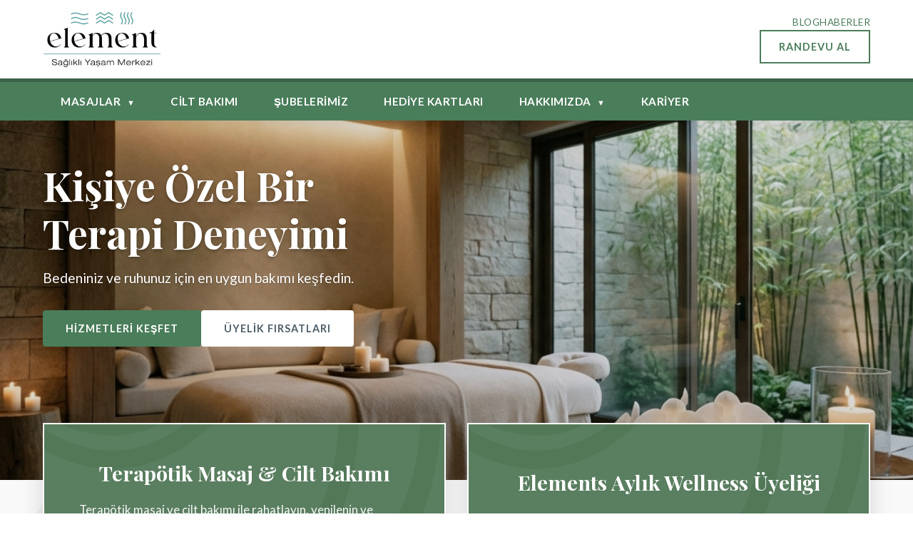

--- FILE ---
content_type: text/html; charset=UTF-8
request_url: https://www.elementspa.com.tr/spa-bakimlari
body_size: 2768
content:
<!DOCTYPE html>
<html lang="tr">
<head>
    <meta charset="UTF-8">
    <meta name="viewport" content="width=device-width, initial-scale=1.0">
    <title>Element Spa - Kendinizi Yenileyin</title>
    <meta name="description" content="Element Spa ile bedeninizi ve ruhunuzu dinlendirin. Profesyonel masaj ve cilt bakımı hizmetleri.">
    
    <!-- Main Style -->
    <link rel="stylesheet" href="/css/style.css">
    <link rel="preconnect" href="https://fonts.googleapis.com">
    <link rel="preconnect" href="https://fonts.gstatic.com" crossorigin>
    <link href="https://fonts.googleapis.com/css2?family=Playfair+Display:wght@400;700&family=Lato:wght@300;400;700&display=swap" rel="stylesheet">
    
        <!-- Swiper CSS -->
    <link rel="stylesheet" href="https://cdn.jsdelivr.net/npm/swiper@11/swiper-bundle.min.css" />
        
    <!-- FontAwesome -->
    <link rel="stylesheet" href="https://cdnjs.cloudflare.com/ajax/libs/font-awesome/6.4.0/css/all.min.css">
    
    </head>
<body class="">

    <!-- Header -->
    <header class="site-header">
        <!-- Top Section: Logo & Actions -->
        <div class="header-top">
            <div class="container header-top-container">
                <div class="logo">
                    <a href="/" class="bd-logo">
                        <img src="/assets/images/logo/element-logo.png" alt="Element Spa Logo">
                    </a>
                </div>
                <div class="header-actions-wrapper">
                    <div class="utility-nav">
                        <a href="/blog">Blog</a>
                        <a href="/haberler">Haberler</a>
                    </div>
                    <a href="/appointment" class="btn btn-book-now">RANDEVU AL</a>
                </div>
                <!-- Mobile Menu Button -->
                <button class="mobile-menu-btn" aria-label="Menüyü Aç">
                    <span></span>
                    <span></span>
                    <span></span>
                </button>
            </div>
        </div>

        <!-- Bottom Section: Main Navigation -->
        <div class="header-bottom">
            <div class="container">
                <nav class="main-nav">
                    <ul>
                        <li class="has-submenu">
                            <a href="/massages" class="">
                                Masajlar <span class="arrow">▼</span>
                            </a>
                            <ul class="submenu">
                                <li><a href="/massages/swedish">İsveç Masajı</a></li>
                                <li><a href="/massages/deep">Derin Doku Masajı</a></li>
                                <li><a href="/massages/hotstone">Sıcak Taş Masajı</a></li>
                                <li><a href="/massages/couple">Çift Masajı</a></li>
                                <li><a href="/massages/sports">Spor Masajı</a></li>
                            </ul>
                        </li>
                        <li><a href="/skincare" class="">Cilt Bakımı</a></li>
                        <li><a href="/locations" class="">Şubelerimiz</a></li>
                        <li><a href="/giftcards" class="">Hediye Kartları</a></li>
                        <li class="has-submenu">
                            <a href="#">Hakkımızda <span class="arrow">▼</span></a>
                            <ul class="submenu">
                                <li><a href="/story">Hikayemiz</a></li>
                                <li><a href="/elementway">Element Yolu</a></li>
                                <li><a href="/safety">Güvenlik & Temizlik</a></li>
                            </ul>
                        </li>
                        <li><a href="/career" class="">Kariyer</a></li>
                    </ul>
                </nav>
            </div>
        </div>
    </header>

<!-- Hero Section -->
<section class="hero">
    <div class="hero-bg">
        <img src="/assets/images/hero_spa_background.png" alt="Element Spa Rahatlatıcı Atmosfer">
    </div>
    <div class="hero-content">
        <div class="container">
            <h1>Kişiye Özel Bir <br>Terapi Deneyimi</h1>
            <p>Bedeniniz ve ruhunuz için en uygun bakımı keşfedin.</p>
            <div class="hero-buttons">
                <a href="/massages" class="btn btn-primary">Hizmetleri Keşfet</a>
                <a href="#" class="btn btn-white">Üyelik Fırsatları</a>
            </div>
        </div>
    </div>
</section>

<!-- Action & Intro Combined Section -->
<section class="action-intro-combined">
    <div class="container">
        <!-- Hero Action Cards -->
        <div class="hero-actions-grid">
            <!-- Card 1 -->
            <div class="action-card">
                <div class="card-content">
                    <h2>Terapötik Masaj & Cilt Bakımı</h2>
                    <p>Terapötik masaj ve cilt bakımı ile rahatlayın, yenilenin ve canlanın; kendinizi en iyi hissetmeniz ve genel sağlığınızı iyileştirmeniz için tasarlandı.</p>
                    <a href="/appointment" class="btn btn-card">RANDEVU AL</a>
                </div>
            </div>
            <!-- Card 2 -->
            <div class="action-card">
                <div class="card-content">
                    <h2>Elements Aylık Wellness Üyeliği</h2>
                    <p>Sadece üyelere özel fırsatlar ve uzun vadeli taahhüt yok</p>
                    <a href="#" class="btn btn-card">DAHA FAZLA BİLGİ</a>
                </div>
            </div>
        </div>

        <!-- Intro Text -->
        <div class="intro-content text-center">
            <h2 class="section-title">Element Spa Farkı</h2>
            <p class="section-desc">
                Element Spa'da her dokunuş, ihtiyaçlarınıza göre özel olarak tasarlanır. 
                Uzman terapistlerimizle, kendinizi hiç olmadığı kadar yenilenmiş hissedeceksiniz.
                Kişiye özel yaklaşımımız, Element Yolu olarak adlandırdığımız hizmet anlayışımızın temelidir.
            </p>
        </div>
    </div>
</section>

<!-- Testimonials -->
<section class="testimonials section-padding">
    <div class="container text-center">
        <h2 class="section-title text-white">Misafirlerimiz Ne Diyor?</h2>
        
        <!-- Swiper -->
        <div class="swiper testimonial-slider">
            <div class="swiper-wrapper">
                <!-- Review 1 -->
                <div class="swiper-slide">
                    <div class="testimonial-item">
                        <p class="quote-text">"Hayatımda aldığım en iyi masaj hizmetiydi. Atmosfer harika, terapistler çok ilgili. Kesinlikle tekrar geleceğim."</p>
                        <p class="quote-author">- Ayşe Y., İstanbul</p>
                    </div>
                </div>
                <!-- Review 2 -->
                <div class="swiper-slide">
                    <div class="testimonial-item">
                        <p class="quote-text">"İş stresinden uzaklaşmak için geldiğim Element Spa'da kendimi yeniden doğmuş gibi hissettim. Derin doku masajı tam ihtiyacım olan şeydi."</p>
                        <p class="quote-author">- Mehmet K., Ankara</p>
                    </div>
                </div>
                <!-- Review 3 -->
                <div class="swiper-slide">
                    <div class="testimonial-item">
                        <p class="quote-text">"Temizlik ve hijyen konusundaki hassasiyetleri beni çok etkiledi. Güvenle gelip rahatlayabileceğiniz nadir yerlerden."</p>
                        <p class="quote-author">- Zeynep T., İzmir</p>
                    </div>
                </div>
                <!-- Review 4 -->
                <div class="swiper-slide">
                    <div class="testimonial-item">
                        <p class="quote-text">"Üyelik sistemi sayesinde düzenli olarak geliyorum. Her seferinde aynı yüksek kalite ve güler yüzle karşılanmak harika."</p>
                        <p class="quote-author">- Caner B., İstanbul</p>
                    </div>
                </div>
                <!-- Review 5 -->
                <div class="swiper-slide">
                    <div class="testimonial-item">
                        <p class="quote-text">"Sıcak taş masajını denemenizi şiddetle tavsiye ederim. Bedeninizdeki tüm negatif enerjinin akıp gittiğini hissedeceksiniz."</p>
                        <p class="quote-author">- Elif D., Bursa</p>
                    </div>
                </div>
            </div>
            <!-- Pagination -->
            <div class="swiper-pagination"></div>
            <!-- Navigation -->
            <div class="swiper-button-next"></div>
            <div class="swiper-button-prev"></div>
        </div>
    </div>
</section>

    <!-- Footer -->
    <footer class="site-footer">
        <div class="container">
            <!-- Brand Bar -->
            <div class="brand-bar">
                <div class="keep-glowing">
                    <span>Işıltınızı Koruyun</span>
                </div>
                <div class="brand-separator"></div>
                <div class="sister-brands">
                    <span>Drybar</span>
                    <span>Amazing Lash Studio</span>
                    <span>Radiant Waxing</span>
                    <span>Elements Massage</span>
                    <span>Fitness Together</span>
                </div>
            </div>

            <!-- Footer Navigation -->
            <div class="footer-nav">
                <a href="/">Anasayfa</a>
                <a href="/locations">Stüdyo Bul</a>
                <a href="/giftcards">Hediye Kartı</a>
                <a href="/locations">Tüm Lokasyonlar</a>
                <a href="/franchise">Franchise</a>
                <a href="/career">Kariyer</a>
                <a href="/contact">İletişim</a>
                <a href="/admin">Yönetici Girişi</a>
            </div>

            <!-- Social Media -->
            <div class="footer-social">
                <a href="#" aria-label="Facebook"><i class="fab fa-facebook-f"></i></a>
                <a href="#" aria-label="Twitter"><i class="fab fa-twitter"></i></a>
                <a href="#" aria-label="YouTube"><i class="fab fa-youtube"></i></a>
                <a href="#" aria-label="Instagram"><i class="fab fa-instagram"></i></a>
                <a href="#" aria-label="LinkedIn"><i class="fab fa-linkedin-in"></i></a>
            </div>

            <!-- Legal / Copyright -->
            <div class="footer-legal">
                <div class="legal-links">
                    <a href="/sitemap">Site Haritası</a>
                    <a href="/terms">Kullanım Şartları</a>
                    <a href="/privacy">Gizlilik Politikası</a>
                    <a href="/accessibility">Erişilebilirlik</a>
                </div>
                <p class="copyright">&copy; 2026 Element Spa. Tüm hakları saklıdır. Her Elements Massage® stüdyosu bağımsız olarak sahiplenilir ve işletilir.</p>
            </div>
        </div>
    </footer>

        <!-- Swiper JS -->
    <script src="https://cdn.jsdelivr.net/npm/swiper@11/swiper-bundle.min.js"></script>
        
    <script src="/js/main.js"></script>
    
    </body>
</html>


--- FILE ---
content_type: text/css; charset=UTF-8
request_url: https://www.elementspa.com.tr/css/style.css
body_size: 8555
content:
/* Basic Reset & Variables */
:root {
    --primary-green: #4a7d5a;
    --primary-dark: #3a6347;
    --dark-slate: #4C5C65;
    --text-color: #333;
    --bg-light: #f9f9f9;
    --white: #ffffff;
    --font-heading: 'Playfair Display', serif;
    --font-body: 'Lato', sans-serif;
    --transition: all 0.3s ease;
}

* {
    margin: 0;
    padding: 0;
    box-sizing: border-box;
}

body {
    font-family: var(--font-body);
    color: var(--text-color);
    line-height: 1.6;
    background-color: var(--white);
}

a {
    text-decoration: none;
    color: inherit;
    transition: var(--transition);
}

ul {
    list-style: none;
}

img {
    max-width: 100%;
    display: block;
}

.container {
    max-width: 1200px;
    margin: 0 auto;
    padding: 0 20px;
}

/* Typography */
h1, h2, h3, h4 {
    font-family: var(--font-heading);
    font-weight: 700;
}

.section-title {
    font-size: 2.5rem;
    color: var(--primary-green);
    margin-bottom: 1rem;
    letter-spacing: .5px;
}

.section-desc {
    max-width: 700px;
    margin: 0 auto;
    font-size: 1.1rem;
    color: var(--dark-slate);
}

.text-center { text-align: center; }
.text-white { color: var(--white) !important; }

.section-padding {
    padding: 80px 0;
}

.bg-light { background-color: var(--bg-light); }
.bg-dark { background-color: var(--dark-slate); }

/* Buttons */
.btn {
    display: inline-block;
    padding: 12px 30px;
    border-radius: 4px; /* Slightly rounded, clean look */
    font-weight: 700;
    text-transform: uppercase;
    font-size: 0.9rem;
    letter-spacing: 1px;
    cursor: pointer;
}

.btn-primary {
    background-color: var(--primary-green);
    color: var(--white);
    border: 2px solid var(--primary-green);
}

.btn-primary:hover {
    background-color: var(--primary-dark);
    border-color: var(--primary-dark);
}

.btn-outline {
    background-color: transparent;
    color: var(--primary-green);
    border: 2px solid var(--primary-green);
}

.btn-outline:hover {
    background-color: var(--primary-green);
    color: var(--white);
}

.btn-white {
    background-color: var(--white);
    color: var(--dark-slate);
    border: 2px solid var(--white);
}

.btn-white:hover {
    background-color: transparent;
    color: var(--white);
}

.btn-link {
    color: var(--primary-green);
    font-weight: 700;
    text-decoration: underline;
}

/* Header Structure */
.site-header {
    background-color: var(--white);
    box-shadow: 0 2px 10px rgba(0,0,0,0.05);
    position: sticky;
    top: 0;
    z-index: 1000;
}

/* Header Top: Logo & Actions */
.header-top {
    padding: 15px 0;
    background-color: var(--white);
}

.header-top-container {
    display: flex;
    justify-content: space-between;
    align-items: center;
}

.logo img {
    height: 80px; /* Adjust as needed */
    display: block;
}

.header-actions-wrapper {
    display: flex;
    flex-direction: column;
    align-items: flex-end;
    gap: 10px;
}

.utility-nav {
    display: flex;
    gap: 20px;
    font-size: 0.85rem;
    font-weight: 400;
    font-family: var(--font-body);
}

.utility-nav a {
    color: var(--primary-green);
    text-transform: uppercase;
    letter-spacing: 0.5px;
}

.utility-nav a:hover {
    text-decoration: underline;
}

/* Custom Book Now Button */
.btn-book-now {
    border: 2px solid var(--primary-green);
    background-color: var(--white);
    color: var(--primary-green);
    font-weight: 700;
    padding: 10px 25px;
    text-transform: uppercase;
    font-size: 0.9rem;
    border-radius: 0; /* Square/Sharp corners as per reference usually, or slight radius */
    transition: var(--transition);
}

.btn-book-now:hover {
    background-color: var(--primary-green);
    color: var(--white);
}

/* Header Bottom: Green Navigation Bar */
.header-bottom {
    background-color: var(--primary-green);
    border-top: 5px solid var(--primary-dark);
}

.main-nav > ul {
    display: flex;
    gap: 0; /* Remove gap, handle with padding on items */
    list-style: none;
    margin: 0;
    padding: 0;
}

.main-nav > ul > li {
    position: relative; /* For dropdown positioning */
}

.main-nav a {
    display: block;
    padding: 15px 25px;
    color: var(--white);
    font-size: 0.95rem;
    font-weight: 700;
    text-transform: uppercase;
    letter-spacing: 0.5px;
    transition: background-color 0.3s;
    text-decoration: none;
    cursor: pointer;
}

.main-nav > ul > li > a:hover,
.main-nav > ul > li.active > a {
    background-color: var(--primary-dark);
    color: var(--white);
}

/* Dropdown/Submenu Styles (Desktop) */
.main-nav .submenu {
    display: none; /* Stronger specificity */
    position: absolute;
    top: 100%;
    left: 0;
    background-color: var(--white);
    min-width: 220px;
    box-shadow: 0 4px 15px rgba(0,0,0,0.1);
    border-top: 3px solid var(--primary-dark);
    z-index: 1001;
    flex-direction: column;
}

.submenu li {
    border-bottom: 1px solid #eee;
}

.submenu li:last-child {
    border-bottom: none;
}

.submenu a {
    color: var(--dark-slate); /* Submenu text color */
    padding: 12px 20px;
    font-size: 0.9rem;
    text-transform: none; /* Normal case for sub items usually looks cleaner */
    font-weight: 600;
}

.submenu a:hover {
    background-color: #f5f5f5;
    color: var(--primary-green);
}

/* Show submenu on hover for desktop */
@media (min-width: 993px) {
    .has-submenu:hover .submenu {
        display: flex; /* Changed to flex to respect flex-direction: column if needed, or block works too */
    }
}

.arrow {
    display: inline-block;
    font-size: 0.7em;
    margin-left: 5px;
    transition: transform 0.3s;
}

.has-submenu:hover .arrow {
    transform: rotate(180deg);
}

/* Mobile Menu Button */
.mobile-menu-btn {
    display: none;
    background: none;
    border: none;
    cursor: pointer;
    margin-left: 20px;
}

.mobile-menu-btn span {
    display: block;
    width: 30px;
    height: 3px;
    background-color: var(--dark-slate);
    margin: 6px 0;
    transition: var(--transition);
}

/* Responsive Design for Header */
@media (max-width: 992px) {
    .header-bottom {
        /* Mobile Menu Container */
        position: absolute;
        top: 100%;
        left: 0;
        width: 100%;
        background-color: var(--white);
        border-top: 1px solid rgba(0,0,0,0.05); /* Subtle separator */
        box-shadow: 0 15px 30px rgba(0,0,0,0.1);
        max-height: 85vh;
        overflow-y: auto;
        
        /* Transition States */
        visibility: hidden;
        opacity: 0;
        transform: translateY(-10px);
        transition: all 0.3s ease-in-out;
        z-index: 999;
    }
    
    .site-header.active .header-bottom {
        visibility: visible;
        opacity: 1;
        transform: translateY(0);
        display: block; /* Ensure it takes space if needed, though absolute handles it */
    }

    .main-nav ul {
        flex-direction: column;
        width: 100%;
        padding: 10px 0;
    }

    .main-nav > ul > li {
        width: 100%;
        border-bottom: 1px solid #f1f1f1;
    }
    
    .main-nav > ul > li:last-child {
        border-bottom: none;
    }

    .main-nav a {
        color: var(--dark-slate);
        padding: 18px 25px;
        display: flex;
        justify-content: space-between;
        align-items: center;
        font-size: 1rem;
        font-weight: 600;
    }
    
    .main-nav a:hover, .main-nav a:active {
        background-color: #fafafa;
        color: var(--primary-green);
    }
    
    /* Active link style in mobile */
    .main-nav > ul > li.active > a {
        background-color: #f0fdf4; /* Light green bg */
        color: var(--primary-dark);
    }

    /* Mobile Submenu Behavior */
    .submenu {
        position: static;
        box-shadow: none;
        border-top: none;
        background-color: #f8f9fa;
        display: none;
        width: 100%;
        padding: 0;
    }
    
    .has-submenu.open .submenu {
        display: block;
        animation: fadeIn 0.3s ease;
    }
    
    .submenu li {
        border-bottom: 1px solid #eee;
    }
    
    .submenu li:last-child {
        border-bottom: none;
    }

    .has-submenu.open > a .arrow {
        transform: rotate(180deg);
        color: var(--primary-green);
    }
    
    .submenu a {
        padding: 14px 25px 14px 45px; /* Deep indentation */
        color: #666;
        font-size: 0.95rem;
        font-weight: 500;
    }
    
    .submenu a:hover {
        background-color: #eee;
        color: var(--primary-green);
    }

    /* Hide Desktop-only elements */
    .header-actions-wrapper {
        display: none; 
    }

    /* Show Mobile Toggle */
    .mobile-menu-btn {
        display: block;
    }
}

@keyframes fadeIn {
    from { opacity: 0; }
    to { opacity: 1; }
}

@keyframes slideDown {
    from { opacity: 0; transform: translateY(-10px); }
    to { opacity: 1; transform: translateY(0); }
}

/* Hero Section */
.hero {
    position: relative;
    height: 70vh; /* Reduced slightly to accommodate overlay */
    min-height: 500px;
    display: flex;
    align-items: center;
    overflow: hidden;
    padding-bottom: 80px; /* Space for overlay content overlap if needed */
}

/* ... existing hero styles ... */

.hero-bg img {
    position: absolute;
    top: 0;
    left: 0;
    width: 100%;
    height: 100%;
    object-fit: cover;
    z-index: -1;
    filter: brightness(0.85); /* Darken slightly for text readability */
}

.hero-content {
    z-index: 1;
    width: 100%;
    margin-top: -50px; /* Shift text up slightly */
}

/* ... existing hero content styles ... */

.hero-content h1 {
    font-size: 3.5rem;
    color: var(--white);
    margin-bottom: 20px;
    line-height: 1.2;
    text-shadow: 0 2px 4px rgba(0,0,0,0.3);
}

.hero-content p {
    font-size: 1.2rem;
    color: var(--white);
    margin-bottom: 30px;
    text-shadow: 0 1px 2px rgba(0,0,0,0.3);
}

.hero-buttons {
    display: flex;
    gap: 20px;
}

/* Combined Action & Intro Section */
.action-intro-combined {
    background-color: #f9f9f9;
    background-image: url('../assets/images/background-body.png');
    background-position: center;
    background-repeat: no-repeat;
    background-size: cover;
    padding-bottom: 80px;
    position: relative;
    z-index: 10;
}

.hero-actions-grid {
    display: grid;
    grid-template-columns: repeat(2, 1fr);
    gap: 30px;
    margin-bottom: 0px;
    transform: translateY(-80px);
}

.action-card {
    background-color: #52795A;
    background-image: url('../assets/images/background-promo-tiles2.png'); /* Pattern for cards */
    background-position: center;
    background-repeat: no-repeat;
    background-size: cover;
    padding: 50px 30px;
    text-align: center;
    color: var(--white);
    box-shadow: 0 10px 30px rgba(0,0,0,0.15);
    border: 2px solid #fff; /* White border from reference */
    display: flex;
    flex-direction: column;
    justify-content: center;
    align-items: center;
    transition: transform 0.3s ease;
}

.action-card:hover {
    transform: translateY(-5px);
}

.action-card h2 {
    font-size: 1.8rem;
    margin-bottom: 20px;
    font-family: var(--font-heading);
    line-height: 1.3;
}

.action-card p {
    font-size: 1.05rem;
    margin-bottom: 30px;
    opacity: 0.95;
    max-width: 90%;
}

.intro-content {
    max-width: 900px;
    margin: 0 auto;
}

.intro-content .section-title {
    color: var(--primary-green);
    font-size: 2.2rem;
    margin-bottom: 20px;
}

.intro-content .section-desc {
    color: var(--dark-slate);
    font-size: 1.1rem;
    line-height: 1.8;
}

.btn-card {
    background-color: var(--white);
    color: #52795A;
    padding: 12px 35px;
    font-weight: 700;
    text-transform: uppercase;
    letter-spacing: 1px;
    border: none;
    border-radius: 0;
    display: inline-block;
    transition: all 0.3s;
}

.btn-card:hover {
    background-color: #f0f0f0;
    color: var(--primary-dark);
    box-shadow: 0 5px 15px rgba(0,0,0,0.2);
}

/* Responsive adjustment */
@media (max-width: 992px) {
    .hero-actions-grid {
        grid-template-columns: 1fr; /* Stack on mobile */
        gap: 20px;
        margin-top: -40px;
    }
    
    .action-card {
        padding: 40px 20px;
    }
}



/* Testimonials Section */
.testimonials {
    background-color: #52795A;
    background-image: url('../assets/images/background-client-reviews.png');
    background-position: 10% 50%; /* Position the quote mark slightly left */
    background-repeat: no-repeat;
    background-size: auto;
    padding: 100px 0;
    color: var(--white);
    position: relative;
}

.testimonials .section-title {
    color: var(--white);
    margin-bottom: 50px;
}

.testimonial-slider {
    max-width: 900px;
    margin: 0 auto;
    padding-bottom: 50px !important; /* Space for pagination */
}

.testimonial-item {
    padding: 0 40px;
    cursor: grab;
}

.testimonial-item:active {
    cursor: grabbing;
}

.quote-text {
    font-size: 1.6rem;
    font-family: var(--font-heading); /* Serif font for quotes often looks better */
    font-style: italic;
    line-height: 1.5;
    margin-bottom: 30px;
    opacity: 0;
    transform: translateY(20px);
    animation: fadeInUp 0.8s forwards;
}

@keyframes fadeInUp {
    to {
        opacity: 1;
        transform: translateY(0);
    }
}

.quote-author {
    font-weight: 700;
    text-transform: uppercase;
    font-size: 0.95rem;
    letter-spacing: 2px;
    color: rgba(255,255,255,0.8);
}

/* Swiper Customization & Overrides */
:root {
    --swiper-theme-color: #ffffff !important; /* Force white theme globally for slider */
    --swiper-navigation-size: 20px; /* Smaller default size override */
}

.testimonial-slider .swiper-pagination-bullet {
    background-color: transparent !important;
    border: 1px solid rgba(255, 255, 255, 0.6) !important;
    opacity: 1 !important;
    width: 10px;
    height: 10px;
    margin: 0 6px !important;
    transition: all 0.3s ease;
}

.testimonial-slider .swiper-pagination-bullet-active {
    background-color: #fff !important;
    border-color: #fff !important;
    transform: scale(1.3);
}

.testimonial-slider .swiper-button-prev,
.testimonial-slider .swiper-button-next {
    color: #fff !important;
    width: 50px;
    height: 50px;
    background: rgba(255, 255, 255, 0.05);
    border: 1px solid rgba(255, 255, 255, 0.3);
    border-radius: 50%;
    transition: all 0.3s ease;
    /* Remove default Swiper icons by hiding ::after but we will use custom content */
}

/* Custom Icons - Replacing default Swiper font icons with elegant CSS shapes */
.testimonial-slider .swiper-button-prev::after,
.testimonial-slider .swiper-button-next::after {
    font-size: 0; /* Hide default text/icon */
    content: '';
    width: 12px;
    height: 12px;
    border-top: 2px solid #fff;
    border-right: 2px solid #fff;
    display: block;
}

.testimonial-slider .swiper-button-prev::after {
    transform: rotate(-135deg); /* Point left */
    margin-left: 5px;
}

.testimonial-slider .swiper-button-next::after {
    transform: rotate(45deg); /* Point right */
    margin-right: 5px;
}

.testimonial-slider .swiper-button-prev:hover,
.testimonial-slider .swiper-button-next:hover {
    background-color: #fff;
    border-color: #fff;
    transform: scale(1.1);
    box-shadow: 0 0 15px rgba(255,255,255,0.3);
}

.testimonial-slider .swiper-button-prev:hover::after,
.testimonial-slider .swiper-button-next:hover::after {
    border-color: var(--primary-green); /* Techincal green on hover */
}

/* Positioning adjustments */
.testimonial-slider .swiper-button-prev { left: 0px; }
.testimonial-slider .swiper-button-next { right: 0px; }

@media (max-width: 992px) {
    .testimonial-slider .swiper-button-prev,
    .testimonial-slider .swiper-button-next {
        display: none; /* Mobile: Hide arrows, use dots only */
    }
}

@media (max-width: 768px) {
    .quote-text {
        font-size: 1.3rem;
    }
    .swiper-button-prev,
    .swiper-button-next {
        display: none;
    }
}

/* Brands Section Removed - Now part of Footer */

/* Footer */
.site-footer {
    background-color: #4C5C65;
    color: var(--white);
    padding: 60px 0 40px;
    font-family: var(--font-body);
}

/* Brand Bar */
.brand-bar {
    display: flex;
    justify-content: center;
    align-items: center;
    flex-wrap: wrap;
    margin-bottom: 50px;
    padding-bottom: 40px;
    border-bottom: 1px solid rgba(255,255,255,0.1); /* Optional separator from main nav */
    gap: 20px;
}

.keep-glowing span {
    font-family: 'Playfair Display', serif; /* Use heading font for script-like feel */
    font-size: 1.8rem;
    font-style: italic;
    color: var(--white);
}

.brand-separator {
    width: 1px;
    height: 40px;
    background-color: rgba(255,255,255,0.5);
    margin: 0 10px;
    display: inline-block;
}

.sister-brands {
    display: flex;
    gap: 20px;
    flex-wrap: wrap;
    justify-content: center;
    align-items: center;
}

.sister-brands span {
    font-size: 0.9rem;
    text-transform: uppercase;
    letter-spacing: 1px;
    color: rgba(255,255,255,0.7);
    /* In real implementation, these would be img tags */
}

/* Footer Navigation */
.footer-nav {
    display: flex;
    justify-content: center;
    flex-wrap: wrap;
    gap: 15px 30px;
    margin-bottom: 40px;
}

.footer-nav a {
    color: rgba(255,255,255,0.9);
    font-size: 1rem;
    font-weight: 400;
    text-transform: capitalize;
    transition: color 0.3s;
}

.footer-nav a:hover {
    color: var(--primary-green); /* Or a lighter green highlight */
    text-decoration: underline;
}

/* Social Media */
.footer-social {
    display: flex;
    justify-content: center;
    gap: 20px;
    margin-bottom: 50px;
}

.footer-social a {
    width: 45px;
    height: 45px;
    border-radius: 50%;
    background-color: rgba(255,255,255,0.1);
    display: flex;
    align-items: center;
    justify-content: center;
    color: var(--white);
    font-size: 1.2rem;
    transition: all 0.3s;
}

.footer-social a:hover {
    background-color: var(--white);
    color: #4C5C65;
    transform: translateY(-3px);
}

/* Legal Links & Copyright */
.footer-legal {
    text-align: center;
    border-top: 1px solid rgba(255,255,255,0.1);
    padding-top: 30px;
}

.legal-links {
    display: flex;
    justify-content: center;
    gap: 20px;
    margin-bottom: 20px;
    flex-wrap: wrap;
}

.legal-links a {
    font-size: 0.8rem;
    color: rgba(255,255,255,0.6);
}

.legal-links a:hover {
    color: var(--white);
    text-decoration: underline;
}

.copyright {
    font-size: 0.75rem;
    color: rgba(255,255,255,0.4);
    max-width: 800px;
    margin: 0 auto;
    line-height: 1.5;
}

/* Appointment Page Styles */
.appointment-section {
    padding: 60px 0;
    min-height: 80vh;
    background-image: url('../assets/images/background-body.png'); /* Reuse pattern */
    background-size: cover;
}

.booking-wrapper {
    display: flex;
    background-color: var(--white);
    border-radius: 12px;
    box-shadow: 0 15px 40px rgba(0,0,0,0.08);
    overflow: hidden;
    min-height: 600px;
}

/* Sidebar */
.booking-sidebar {
    width: 300px;
    background-color: var(--primary-green);
    color: var(--white);
    padding: 40px 30px;
    flex-shrink: 0;
}

.sidebar-header h3 {
    font-size: 1.8rem;
    margin-bottom: 10px;
}

.progress-steps {
    margin-top: 50px;
}

.progress-steps .step {
    display: flex;
    align-items: center;
    margin-bottom: 25px;
    opacity: 0.5;
    transition: all 0.3s;
}

.progress-steps .step.active {
    opacity: 1;
}

.progress-steps .step.completed .step-num {
    background-color: var(--primary-dark);
    content: '✓'; 
    color: transparent; /* Hide number, show tick via background if using image or just color change */
    /* Let's keep it simple: */
    background-color: var(--white);
    color: var(--primary-green);
    border-color: var(--white);
}

.step-num {
    width: 35px;
    height: 35px;
    border-radius: 50%;
    border: 2px solid var(--white);
    display: flex;
    align-items: center;
    justify-content: center;
    font-weight: 700;
    margin-right: 15px;
}

/* Content */
.booking-content {
    flex: 1;
    padding: 50px;
}

.booking-step {
    display: none;
    animation: fadeIn 0.5s ease;
}

.booking-step.active {
    display: block;
}

.step-title {
    color: var(--primary-green);
    margin-bottom: 30px;
    font-size: 2rem;
}

/* Service Grid */
.service-grid {
    display: grid;
    grid-template-columns: repeat(auto-fit, minmax(220px, 1fr));
    gap: 20px;
    margin-bottom: 40px;
}

.service-card {
    cursor: pointer;
    position: relative;
}

.service-card input {
    position: absolute;
    opacity: 0;
    width: 0;
    height: 0;
}

.card-inner {
    border: 2px solid #eee;
    padding: 30px;
    border-radius: 8px;
    text-align: center;
    transition: all 0.3s;
    height: 100%;
    display: flex;
    flex-direction: column;
    justify-content: center;
    align-items: center;
}

.card-inner .icon {
    font-size: 2.5rem;
    color: #ccc;
    margin-bottom: 15px;
    transition: color 0.3s;
}

.service-card input:checked + .card-inner {
    border-color: var(--primary-green);
    background-color: #f9fff9;
    box-shadow: 0 10px 20px rgba(74, 125, 90, 0.1);
}

.service-card input:checked + .card-inner .icon {
    color: var(--primary-green);
}

.service-card h4 {
    margin-bottom: 10px;
    color: var(--dark-slate);
}

.service-card .price {
    margin-top: 15px;
    font-weight: 700;
    color: var(--primary-green);
}

/* Date Time */
.datetime-container {
    display: flex;
    gap: 40px;
    margin-bottom: 40px;
    flex-wrap: wrap;
}

.time-slots {
    display: grid;
    grid-template-columns: repeat(3, 1fr);
    gap: 10px;
    margin-top: 10px;
}

.time-slot {
    padding: 10px 20px;
    border: 1px solid #ddd;
    background: none;
    border-radius: 4px;
    cursor: pointer;
    transition: all 0.3s;
    font-family: var(--font-body);
}

.time-slot.active, .time-slot:hover {
    background-color: var(--primary-green);
    color: var(--white);
    border-color: var(--primary-green);
}

/* Form Styles */
.form-group {
    margin-bottom: 20px;
}

.form-group label {
    display: block;
    margin-bottom: 8px;
    font-weight: 700;
    color: var(--dark-slate);
}

.form-control {
    width: 100%;
    padding: 12px 15px;
    border: 1px solid #ddd;
    border-radius: 4px;
    font-family: var(--font-body);
    font-size: 1rem;
}

.form-control:focus {
    outline: none;
    border-color: var(--primary-green);
}

.summary-box {
    background-color: #f9f9f9;
    padding: 20px;
    border-radius: 8px;
    margin-bottom: 30px;
    border-left: 5px solid var(--primary-green);
}

.step-actions {
    display: flex;
    justify-content: space-between;
    margin-top: 20px;
}

@keyframes fadeIn {
    from { opacity: 0; transform: translateY(10px); }
    to { opacity: 1; transform: translateY(0); }
}


/* Updated Appointment Page Styles for Content V2 */
.mt-50 { margin-top: 50px; }

.service-category h3 {
    font-size: 1.5rem;
    color: var(--dark-slate);
    border-bottom: 2px solid #eee;
    padding-bottom: 10px;
    margin-bottom: 25px;
}

.service-row {
    background-color: #fff;
    margin-bottom: 30px;
    display: flex; justify-content: space-between; gap: 20px;
}

.service-row .pricing-tiers{ min-width: 175px;}
.service-row .service-info{ max-width: 450px;}

.service-info {
    margin-bottom: 15px;
}

.service-info h4 {
    font-size: 1.2rem;
    color: var(--primary-green);
    margin-bottom: 5px;
}

.service-note {
    font-size: 0.85rem;
    color: #888;
    font-style: italic;
}

.pricing-tiers {
    display: flex;
    gap: 15px;
    flex-wrap: wrap;
}

.price-tier {
    flex: 1;
    min-width: 140px;
    cursor: pointer;
    position: relative;
}

.price-tier input {
    position: absolute;
    opacity: 0;
    width: 0;
    height: 0;
}

.tier-box {
    border: 1px solid #ddd;
    border-radius: 8px;
    padding: 15px;
    text-align: center;
    transition: all 0.3s;
    background-color: #fff;
    position: relative;
    overflow: hidden;
}

.tier-name {
    display: block;
    font-size: 0.8rem;
    font-weight: 700;
    color: #999;
    margin-bottom: 5px;
}

.tier-price {
    display: block;
    font-size: 1.2rem;
    font-weight: 700;
    color: var(--dark-slate);
}

/* Selected State */
.price-tier input:checked + .tier-box {
    border-color: var(--primary-green);
    background-color: #f0f7f2;
    box-shadow: 0 4px 10px rgba(74, 125, 90, 0.15);
}

.price-tier input:checked + .tier-box .tier-price {
    color: var(--primary-green);
}

/* Best Value Badge */
.tier-tag {
    position: absolute;
    top: 0;
    right: 0;
    background-color: var(--primary-green);
    color: #fff;
    font-size: 0.65rem;
    padding: 3px 8px;
    border-bottom-left-radius: 8px;
    text-transform: uppercase;
    font-weight: 700;
}

/* Pressure Grid */
.pressure-grid {
    display: grid;
    grid-template-columns: repeat(auto-fit, minmax(140px, 1fr));
    gap: 15px;
    margin-top: 20px;
}

.pressure-card {
    cursor: pointer;
    position: relative;
}

.pressure-card input {
    position: absolute;
    opacity: 0;
}

.p-inner {
    border: 1px solid #ddd;
    border-radius: 8px;
    padding: 15px;
    text-align: center;
    transition: all 0.3s;
}

.p-level {
    height: 6px;
    background-color: #eee;
    margin-bottom: 10px;
    border-radius: 3px;
    position: relative;
    overflow: hidden;
}

.p-level::after {
    content: '';
    position: absolute;
    top: 0;
    left: 0;
    height: 100%;
    width: 100%; /* Filled by parent width style */
    background-color: var(--primary-green);
}

.pressure-card input:checked + .p-inner {
    border-color: var(--primary-green);
    background-color: #f0f7f2;
}

/* Enhancements List */
.enhancements-list {
    display: flex;
    flex-direction: column;
    gap: 15px;
}

.enhancement-item {
    display: flex;
    align-items: center;
    border: 1px solid #eee;
    padding: 15px;
    border-radius: 8px;
    cursor: pointer;
    transition: all 0.2s;
}

.enhancement-item:hover {
    background-color: #f9f9f9;
}

.enhancement-item input {
    display: none;
}

.check-circle {
    width: 24px;
    height: 24px;
    border: 2px solid #ddd;
    border-radius: 50%;
    display: flex;
    align-items: center;
    justify-content: center;
    margin-right: 15px;
    color: transparent;
    transition: all 0.2s;
}

.enhancement-item input:checked + .check-circle {
    background-color: var(--primary-green);
    border-color: var(--primary-green);
    color: #fff;
}

.env-info {
    flex: 1;
}

.env-header {
    display: flex;
    justify-content: space-between;
}

.env-header .price {
    font-weight: 700;
    color: var(--primary-green);
}

/* Step 2: Therapist & Calendar Styles */

/* Therapist Grid */
.therapist-grid {
    display: grid;
    grid-template-columns: repeat(auto-fit, minmax(280px, 1fr));
    gap: 20px;
}

.therapist-card {
    cursor: pointer;
    position: relative;
}

.therapist-card input {
    position: absolute;
    opacity: 0;
}

.t-inner {
    border: 1px solid #ddd;
    border-radius: 10px;
    padding: 20px;
    display: flex;
    align-items: center;
    gap: 15px;
    transition: all 0.3s;
    background-color: #fff;
}

.t-photo {
    width: 60px;
    height: 60px;
    border-radius: 50%;
    background-size: cover;
    background-position: center;
    background-color: #f0f0f0;
    flex-shrink: 0;
    display: flex;
    align-items: center;
    justify-content: center;
}

.any-therapist {
    background-color: var(--primary-green);
    color: #fff;
    font-size: 1.2rem;
}

.t-info h4 {
    font-size: 1rem;
    margin-bottom: 5px;
    color: var(--dark-slate);
}

.t-bio {
    font-size: 0.8rem;
    color: #888;
    line-height: 1.3;
}

.t-select-icon {
    margin-left: auto;
    width: 24px;
    height: 24px;
    border-radius: 50%;
    border: 2px solid #ddd;
    display: flex; /* Hidden by default or show check */
    align-items: center;
    justify-content: center;
    color: transparent;
    flex-shrink: 0;
    transition: all 0.2s;
}

/* Selected Therapist */
.therapist-card input:checked + .t-inner {
    border-color: var(--primary-green);
    background-color: #f0f7f2;
    box-shadow: 0 5px 15px rgba(0,0,0,0.05);
}

.therapist-card input:checked + .t-inner .t-select-icon {
    background-color: var(--primary-green);
    border-color: var(--primary-green);
    color: #fff;
}

/* Date Time Wrapper */
.datetime-wrapper {
    display: flex;
    gap: 30px;
    flex-wrap: wrap;
}

.card-box {
    background: #fff;
    border: 1px solid #eee;
    border-radius: 10px;
    padding: 25px;
}

/* Custom Calendar */
.custom-calendar {
    flex: 1.5;
    min-width: 320px;
}

.calendar-header {
    display: flex;
    justify-content: space-between;
    align-items: center;
    margin-bottom: 20px;
}

.current-month {
    font-size: 1.2rem;
    color: var(--dark-slate);
}

.cal-nav {
    background: none;
    border: 1px solid #ddd;
    width: 32px;
    height: 32px;
    border-radius: 50%;
    cursor: pointer;
    color: #666;
    transition: all 0.2s;
}

.cal-nav:hover {
    border-color: var(--primary-green);
    color: var(--primary-green);
}

.calendar-weekdays {
    display: grid;
    grid-template-columns: repeat(7, 1fr);
    text-align: center;
    font-weight: 700;
    font-size: 0.9rem;
    color: #999;
    margin-bottom: 10px;
}

.calendar-days {
    display: grid;
    grid-template-columns: repeat(7, 1fr);
    gap: 5px;
}

.day {
    aspect-ratio: 1; /* Square */
    display: flex;
    align-items: center;
    justify-content: center;
    font-size: 0.95rem;
    border-radius: 50%;
    cursor: pointer;
    transition: all 0.2s;
}

.day:hover:not(.disabled):not(.empty) {
    background-color: #f0f0f0;
}

.day.active {
    background-color: var(--primary-green);
    color: #fff;
}

.day.disabled {
    color: #ccc;
    cursor: not-allowed;
}

.day.empty {
    cursor: default;
}

/* Time Slots */
.time-slots-wrapper {
    flex: 1;
    min-width: 280px;
    background-color: #fcfcfc;
}

.time-slots-wrapper h4 {
    color: var(--dark-slate);
    margin-bottom: 5px;
}

.slots-date {
    font-size: 0.9rem;
    color: var(--primary-green);
    font-weight: 700;
    margin-bottom: 25px;
}

.time-grid {
    display: flex;
    flex-direction: column;
    gap: 20px;
}

.time-zone span {
    display: block;
    font-size: 0.8rem;
    font-weight: 700;
    text-transform: uppercase;
    color: #aaa;
    margin-bottom: 10px;
}

.t-list {
    display: flex;
    flex-wrap: wrap;
    gap: 10px;
}

.t-btn {
    border: 1px solid #ddd;
    background: #fff;
    padding: 8px 16px;
    border-radius: 6px;
    font-size: 0.9rem;
    cursor: pointer;
    transition: all 0.2s;
}

.t-btn:hover {
    border-color: var(--primary-green);
    color: var(--primary-green);
}

.t-btn.active {
    background-color: var(--primary-green);
    color: #fff;
    border-color: var(--primary-green);
}

@media (max-width: 768px) {
    .datetime-wrapper {
        flex-direction: column;
    }
}

/* Step 2 Extra Styles: Filters & Headers */
.category-header-row {
    display: flex;
    justify-content: space-between;
    align-items: center;
    border-bottom: 2px solid #eee;
    padding-bottom: 10px;
    margin-bottom: 25px;
}

.category-header-row h3 {
    border-bottom: none;
    margin-bottom: 0;
    padding-bottom: 0;
}

.therapist-filters {
    display: flex;
    gap: 10px;
}

.filter-btn {
    border: 1px solid #ddd;
    background: #fff;
    padding: 6px 14px;
    border-radius: 20px;
    font-size: 0.85rem;
    cursor: pointer;
    transition: all 0.2s;
    color: var(--dark-slate);
}

.filter-btn:hover {
    background-color: #f5f5f5;
}

.filter-btn.active {
    background-color: var(--primary-green);
    color: #fff;
    border-color: var(--primary-green);
}

/* Step 1: Location Styles */
.location-grid {
    display: grid;
    /* grid-template-columns: repeat(auto-fit, minmax(250px, 1fr)); */
    grid-template-columns: repeat(2, 1fr);
    gap: 20px;
    margin-bottom: 30px;
}

@media screen and (max-width: 768px){
    .location-grid {
        display: flex;
        flex-direction: column;
    }
}

.location-card {
    cursor: pointer;
    position: relative;
    height: 100%;
}

.location-card input {
    position: absolute;
    opacity: 0;
}

.loc-inner {
    border: 1px solid #ddd;
    border-radius: 12px;
    overflow: hidden;
    transition: all 0.3s;
    background: #fff;
    display: flex;
    flex-direction: column;
    height: 100%;
}

.loc-img {
    height: 160px;
    background-size: cover;
    background-position: center;
}

.loc-info {
    padding: 20px;
    text-align: left;
}

.loc-info h4 {
    font-size: 1.1rem;
    margin-bottom: 5px;
    color: var(--dark-slate);
}

.loc-info p {
    font-size: 0.9rem;
    color: #666;
    margin: 0;
}

.loc-check {
    position: absolute;
    top: 15px;
    right: 15px;
    width: 30px;
    height: 30px;
    background: #fff;
    border-radius: 50%;
    display: flex;
    align-items: center;
    justify-content: center;
    color: transparent;
    transition: all 0.2s;
    box-shadow: 0 4px 10px rgba(0,0,0,0.1);
}

.location-card input:checked + .loc-inner {
    border-color: var(--primary-green);
    transform: translateY(-5px);
    box-shadow: 0 10px 25px rgba(0,0,0,0.08);
}

.location-card input:checked + .loc-inner .loc-check {
    background: var(--primary-green);
    color: #fff;
}


/* Step 4: Payment Styles */
.row-layout {
    display: flex;
    gap: 40px;
    align-items: flex-start;
}

.form-section { flex: 2; }
.summary-section { flex: 1; }

.payment-methods {
    display: grid;
    grid-template-columns: repeat(auto-fit, minmax(140px, 1fr));
    gap: 15px;
    margin-bottom: 30px;
}

.payment-card {
    cursor: pointer;
}

.payment-card input { display: none; }

.pay-inner {
    border: 1px solid #ddd;
    border-radius: 8px;
    padding: 20px;
    text-align: center;
    transition: all 0.3s;
    background: #fcfcfc;
}

.pay-inner i {
    font-size: 1.8rem;
    display: block;
    margin-bottom: 10px;
    color: #ccc;
}

.payment-card input:checked + .pay-inner {
    border-color: var(--primary-green);
    background: #fff;
    box-shadow: 0 5px 15px rgba(0,0,0,0.05);
}

.payment-card input:checked + .pay-inner i {
    color: var(--primary-green);
}

.payment-details-box {
    background: #f9f9f9;
    padding: 25px;
    border-radius: 8px;
    border: 1px solid #eee;
    animation: fadeIn 0.3s ease;
}

.payment-details-box.hidden { display: none; }

.iban-box {
    background: #fff;
    padding: 15px;
    border: 1px dashed #ccc;
    border-radius: 6px;
}

.iban {
    font-family: monospace;
    font-size: 1.1rem;
    letter-spacing: 1px;
    color: var(--primary-dark);
    margin: 10px 0;
    font-weight: 700;
}

/* Summary Box Updates */
.summary-list {
    list-style: none;
    padding: 0;
    margin: 0;
}

.summary-list li {
    display: flex;
    justify-content: space-between;
    margin-bottom: 12px;
    font-size: 0.95rem;
    border-bottom: 1px solid #eee;
    padding-bottom: 8px;
}

.summary-list li:last-child {
    border-bottom: none;
}

.total-price {
    display: flex;
    justify-content: space-between;
    align-items: center;
    font-size: 1.2rem;
    font-weight: 800;
    color: var(--dark-slate);
    margin-top: 15px;
}

.price-val { color: var(--primary-green); }

.mt-20 { margin-top: 20px; }

@media (max-width: 900px) {
    .row-layout { flex-direction: column; }
    .summary-section { width: 100%; order: -1; margin-bottom: 30px; }
}

/* Ensure hidden works with specificity */
.payment-details-box.hidden {
    display: none !important;
}

/* --- Step 4 Enhancements --- */

/* Layout Reset for Step 4 */
#step-4 .row-layout {
    display: block; /* Stack vertically instead of flex row */
}

/* Payment Porm Grid */
.payment-details-box {
    margin-top: 25px;
    padding: 30px;
    background: #f8f9fa;
    border: 1px solid #e9ecef;
    border-radius: 10px;
}
.payment-details-box h4 {
    margin-bottom: 25px;
    font-size: 1.1rem;
    color: var(--primary-dark);
    border-bottom: 1px solid #dee2e6;
    padding-bottom: 10px;
}

.card-grid {
    display: grid;
    grid-template-columns: 1fr 1fr;
    gap: 20px;
}
.card-grid .full-width {
    grid-column: 1 / -1;
}

/* Summary Section (Moved to Bottom) */
.summary-section-bottom {
    margin-top: 50px;
    padding-top: 40px;
    border-top: 2px dashed #e0e0e0;
}
.summary-box-wide {
    background: #fff;
    border: 1px solid #eee;
    border-radius: 12px;
    padding: 30px;
    box-shadow: 0 10px 30px rgba(0,0,0,0.04);
    margin-top: 30px !important;
}
.summary-grid {
    display: grid;
    grid-template-columns: repeat(auto-fit, minmax(180px, 1fr));
    gap: 30px;
    margin-bottom: 30px;
}
.s-item strong {
    display: block;
    font-size: 0.85rem;
    color: #888;
    margin-bottom: 8px;
    text-transform: uppercase;
    letter-spacing: 0.5px;
}
.s-item span {
    font-size: 1.1rem;
    font-weight: 600;
    color: var(--primary-dark);
}
.total-row {
    display: flex;
    justify-content: flex-end;
    align-items: center;
    gap: 20px;
    padding-top: 20px;
    border-top: 1px solid #eee;
}
.total-row span { font-size: 1.2rem; }
.total-row .price-val { 
    font-size: 2rem; 
    font-weight: 700; 
    color: var(--primary-green); 
}

/* Success Step */
.success-step {
    text-align: center;
    padding: 60px 20px;
}
.success-icon {
    width: 100px;
    height: 100px;
    background: #e8f5e9;
    color: var(--primary-green);
    border-radius: 50%;
    display: flex;
    align-items: center;
    justify-content: center;
    font-size: 3rem;
    margin: 0 auto 30px;
    animation: bounceIn 0.8s cubic-bezier(0.68, -0.55, 0.265, 1.55);
}
/* --- Gift Cards Page --- */

/* Page Hero */
.page-hero {
    height: 400px;
    background-size: cover;
    background-position: center;
    position: relative;
    display: flex;
    align-items: center;
    justify-content: center;
    text-align: center;
    color: #fff;
    margin-top: 0;
}

/* Breadcrumbs */
.hero-breadcrumb {
    margin-top: 15px;
    font-size: 0.95rem;
    font-weight: 500;
    letter-spacing: 0.5px;
    opacity: 0.9;
    animation: fadeInUp 0.8s ease 0.3s forwards;
    opacity: 0; /* Animated entry */
}
.hero-breadcrumb a {
    color: #fff;
    text-decoration: none;
    transition: color 0.3s;
}
.hero-breadcrumb a:hover {
    color: var(--primary-green);
}
.hero-breadcrumb .sep {
    margin: 0 8px;
    color: rgba(255,255,255,0.6);
}
.hero-breadcrumb span {
    color: rgba(255,255,255,0.8);
}
.hero-overlay {
    position: absolute;
    inset: 0;
    background: rgba(0,0,0,0.4);
}
.hero-content {
    position: relative;
    z-index: 2;
}
.hero-content h1 {
    font-size: 3.5rem;
    font-family: 'Playfair Display', serif;
    margin-bottom: 15px;
}

/* Hero Button Group */
.hero-btn-group {
    margin-top: 30px;
    display: flex;
    justify-content: center;
    gap: 20px;
}

/* Animations */
@keyframes fadeInUp {
    from {
        opacity: 0;
        transform: translate3d(0, 30px, 0);
    }
    to {
        opacity: 1;
        transform: translate3d(0, 0, 0);
    }
}

.animate-fade-up {
    opacity: 0; /* Initially hidden */
    animation: fadeInUp 0.8s ease forwards;
}

.delay-1 { animation-delay: 0.2s; }
.delay-2 { animation-delay: 0.4s; }
.delay-3 { animation-delay: 0.6s; }

/* Gift Builder Section */
.gift-builder-section {
    padding: 80px 0;
    /* Match Appointment Page Background */
    background-image: url('../assets/images/background-body.png');
    background-size: cover;
    min-height: 80vh;
}

.gift-wrapper {
    display: grid;
    grid-template-columns: 1fr 1fr;
    gap: 0;
    background: #fff;
    border-radius: 12px;
    box-shadow: 0 15px 40px rgba(0,0,0,0.08);
    overflow: hidden; 
}

/* Left: Preview - Clean & Minimal */
.gift-preview {
    background: #fff; /* White background */
    border-right: 1px solid #f0f0f0;
    padding: 60px 40px;
    display: flex;
    flex-direction: column;
    justify-content: center;
    align-items: center;
    position: relative;
    top: 0;
}

.preview-card-container {
    position: relative;
    z-index: 2;
    border-radius: 16px;
    overflow: hidden;
    box-shadow: 0 25px 50px -12px rgba(0, 0, 0, 0.4);
    /* 3D Effect Preserved */
    transform: perspective(1000px) rotateY(-5deg) rotateX(2deg);
    transition: all 0.5s cubic-bezier(0.23, 1, 0.32, 1);
    width: 100%;
    max-width: 420px;
}
.preview-card-container:hover {
    transform: perspective(1000px) rotateY(0deg) rotateX(0deg) scale(1.02);
    box-shadow: 0 30px 60px -12px rgba(0, 0, 0, 0.5);
}

.card-overlay-text {
    position: absolute;
    bottom: 25px;
    left: 25px;
    right: 25px;
    color: #e3c878; /* Gold text */
    text-shadow: 0 2px 4px rgba(0,0,0,0.7);
}

.card-overlay-text h3 {
    font-size: 2.2rem;
    margin-bottom: 5px;
    font-family: 'Playfair Display', serif;
    letter-spacing: 1px;
}

.card-code {
    font-family: 'Courier New', monospace;
    font-size: 0.95rem;
    letter-spacing: 2px;
    margin-bottom: 25px;
    opacity: 0.9;
    font-weight: 600;
}

.card-names {
    display: flex;
    justify-content: space-between;
    font-size: 0.85rem;
    font-weight: 600;
    text-transform: uppercase;
    border-top: 1px solid rgba(227, 200, 120, 0.4); /* Goldish border */
    padding-top: 15px;
    letter-spacing: 0.5px;
}

.preview-note {
    margin-top: 30px;
    text-align: center;
    color: #999;
    font-size: 0.9rem;
}

/* Right: Form */
.gift-form-container {
    padding: 50px;
}

.gift-form-container h2 {
    font-family: 'Playfair Display', serif;
    font-size: 2rem;
    margin-bottom: 30px;
    color: var(--primary-dark);
}

.form-step {
    margin-bottom: 30px;
    padding-bottom: 25px;
    border-bottom: 1px solid #eee;
}
.section-label {
    display: block;
    font-weight: 700;
    color: var(--primary-dark);
    margin-bottom: 15px;
    font-size: 1.1rem;
}

/* Amount Grid */
.amount-grid {
    display: grid;
    grid-template-columns: repeat(2, 1fr);
    gap: 15px;
}
.amount-option {
    cursor: pointer;
}
.amount-option input {
    display: none;
}
.amount-option span {
    display: block;
    text-align: center;
    padding: 20px;
    border: 2px solid #ddd;
    border-radius: 8px;
    font-weight: 700;
    font-size: 1.2rem;
    color: var(--primary-dark);
    transition: all 0.3s;
}
.amount-option input:checked + span {
    border-color: var(--primary-green);
    background-color: #f0fdf4; /* Light green tint */
    color: var(--primary-green);
}

/* Total Bar */
.total-bar {
    background: #fff;
    padding: 20px;
    border-radius: 12px;
    box-shadow: 0 5px 20px rgba(0,0,0,0.05);
    display: flex;
    align-items: center;
    justify-content: space-between;
    position: sticky;
    bottom: 20px;
    z-index: 10;
}
.total-display span {
    display: block;
    font-size: 0.9rem;
    color: #888;
}
.total-display strong {
    font-size: 1.8rem;
    color: var(--primary-dark);
}

/* Features Section */
.features-section {
    padding: 100px 0;
    background: #fff;
    position: relative;
    z-index: 10;
}
.features-grid {
    display: grid;
    grid-template-columns: repeat(3, 1fr);
    gap: 30px;
    margin-top: 60px;
}
.feature-item {
    text-align: center;
    padding: 40px 30px;
    background: #fff;
    border-radius: 4px; /* Slightly squarer for elegance or minimal rounding */
    transition: all 0.4s ease;
    border: 1px solid transparent; /* Prepare for hover border */
    position: relative;
}

/* Hover Effect: Lift & Subtle Border/Shadow */
.feature-item:hover {
    transform: translateY(-10px);
    box-shadow: 0 15px 40px rgba(0,0,0,0.08);
    border-color: #f5f5f5;
}

/* Icon Styling */
.feature-item i {
    width: 80px;
    height: 80px;
    line-height: 80px;
    font-size: 2rem;
    color: var(--primary-dark);
    background: #fdfaf5; /* Cream background */
    border: 1px solid #e3c878; /* Gold border */
    border-radius: 50%;
    margin: 0 auto 25px;
    transition: all 0.4s ease;
    display: inline-block;
}

/* On hover, invert icon colors */
.feature-item:hover i {
    background: var(--primary-dark);
    color: #e3c878;
    border-color: var(--primary-dark);
}

.feature-item h3 {
    font-family: 'Playfair Display', serif;
    font-size: 1.4rem;
    margin-bottom: 15px;
    color: var(--primary-dark);
    letter-spacing: 0.5px;
}

.feature-item p {
    font-size: 0.95rem;
    color: #777;
    line-height: 1.6;
    max-width: 300px;
    margin: 0 auto;
}

/* --- Locations Page (Branches) --- */
.branches-section {
    padding: 80px 0;
    /* Reuse background */
    background-image: url('../assets/images/background-body.png');
    background-size: cover;
}
.branches-grid {
    display: grid;
    grid-template-columns: repeat(auto-fit, minmax(350px, 1fr));
    gap: 40px;
}

.branch-card {
    background: #fff;
    border-radius: 8px;
    overflow: hidden;
    box-shadow: 0 10px 30px rgba(0,0,0,0.08);
    transition: transform 0.3s ease;
}
.branch-card:hover {
    transform: translateY(-10px);
}

.branch-img {
    height: 250px;
    overflow: hidden;
}
.branch-img img {
    width: 100%;
    height: 100%;
    object-fit: cover;
    transition: transform 0.5s ease;
}
.branch-card:hover .branch-img img {
    transform: scale(1.1);
}

.branch-info {
    padding: 30px;
}
.branch-info h3 {
    font-family: 'Playfair Display', serif;
    font-size: 1.5rem;
    margin-bottom: 10px;
    color: var(--primary-dark);
}
.branch-desc {
    color: #666;
    margin-bottom: 20px;
    line-height: 1.6;
}
.branch-divider {
    border: 0;
    border-top: 1px solid #eee;
    margin: 20px 0;
}
.branch-details li {
    display: flex;
    align-items: center;
    gap: 10px;
    margin-bottom: 10px;
    color: #555;
    font-weight: 500;
}
.branch-details i {
    color: var(--primary-green);
    width: 20px;
}

.branch-actions {
    margin-top: 25px;
    display: flex;
    flex-direction: column;
    gap: 15px;
    align-items: center;
}
.branch-actions .btn {
    width: 100%;
    text-align: center;
}

/* --- Branch Detail Page --- */
.branch-detail-section {
    padding: 80px 0;
    /* Reuse consistent patterned background */
    background-image: url('../assets/images/background-body.png');
    background-size: cover;
}

.b-grid {
    display: grid;
    grid-template-columns: 1fr 2fr;
    gap: 50px;
}

/* Sidebar Info Cards */
.b-card {
    background: #fff;
    padding: 30px;
    border-radius: 8px;
    box-shadow: 0 5px 20px rgba(0,0,0,0.05);
    margin-bottom: 30px;
}
.b-card h2 {
    font-size: 1.2rem;
    margin-bottom: 20px;
    color: var(--primary-dark);
    border-bottom: 2px solid #f0f0f0;
    padding-bottom: 10px;
    display: flex;
    align-items: center;
    gap: 10px;
}
.b-card h2 i { color: var(--primary-green); }

.hours-list li {
    display: flex;
    justify-content: space-between;
    padding: 8px 0;
    border-bottom: 1px solid #f9f9f9;
}
.hours-list li:last-child { border: none; }

.contact-card p {
    margin-bottom: 15px;
    display: flex;
    gap: 10px;
    color: #666;
}
.contact-card i { color: var(--primary-green); margin-top: 3px; }
.contact-card a:not(.btn) { color: var(--primary-dark); font-weight: 600; text-decoration: none; }

.social-links-branch {
    display: flex;
    gap: 15px;
    margin-top: 20px;
}
.social-links-branch a {
    width: 40px;
    height: 40px;
    background: #f0fdf4;
    color: var(--primary-green);
    display: flex;
    align-items: center;
    justify-content: center;
    border-radius: 50%;
    transition: all 0.3s;
}
.social-links-branch a:hover {
    background: var(--primary-green);
    color: #fff;
    transform: translateY(-3px);
}

/* Main Content */
.b-about h2 {
    font-family: 'Playfair Display', serif;
    font-size: 2rem;
    margin-bottom: 20px;
    color: var(--primary-dark);
}
.b-about .lead {
    font-size: 1.2rem;
    color: var(--primary-green);
    margin-bottom: 20px;
    font-weight: 500;
}
.b-about p {
    color: #555;
    line-height: 1.8;
    margin-bottom: 15px;
}

.amenities-grid {
    display: grid;
    grid-template-columns: repeat(auto-fit, minmax(120px, 1fr));
    gap: 20px;
    margin-top: 40px;
}
.amenity {
    background: #fff;
    padding: 20px;
    text-align: center;
    border-radius: 8px;
    box-shadow: 0 4px 10px rgba(0,0,0,0.03);
    transition: transform 0.3s;
}
.amenity:hover { transform: translateY(-5px); }
.amenity i {
    font-size: 2rem;
    color: #ceb56f;
    margin-bottom: 10px;
    display: block;
}
.amenity span {
    font-weight: 600;
    color: #555;
    font-size: 0.9rem;
}

.b-map {
    margin-top: 50px;
}
.b-map h3 {
    font-size: 1.5rem;
    margin-bottom: 20px;
    font-family: 'Playfair Display', serif;
}
.b-map iframe {
    border-radius: 12px;
    box-shadow: 0 5px 20px rgba(0,0,0,0.1);
}

.branch-services {
    padding: 50px 0 120px;
}

.cta-section {
    padding: 80px 0;
    text-align: center;
    background: var(--primary-dark);
    color: #fff;
}
.cta-box h2 {
    font-family: 'Playfair Display', serif;
    font-size: 2.5rem;
    margin-bottom: 15px;
    color: #ceb56f;
}
.cta-box p {
    font-size: 1.2rem;
    margin-bottom: 30px;
    opacity: 0.9;
}

/* --- Services Listing Page (Massages) --- */
.services-list-section {
    padding: 80px 0;
    background-image: url('../assets/images/background-body.png');
    background-size: cover;
}

.services-grid {
    display: grid;
    grid-template-columns: repeat(auto-fit, minmax(350px, 1fr));
    gap: 40px;
}

.service-card {
    background: #fff;
    border-radius: 8px;
    overflow: hidden;
    box-shadow: 0 10px 25px rgba(0,0,0,0.06);
    transition: all 0.4s ease;
    position: relative; /* For full link overlay */
    border: 1px solid #f9f9f9;
}

.service-card:hover {
    transform: translateY(-8px);
    box-shadow: 0 15px 35px rgba(0,0,0,0.1);
}

.service-img {
    height: 240px;
    overflow: hidden;
    position: relative;
}
.service-img img {
    width: 100%;
    height: 100%;
    object-fit: cover;
    transition: transform 0.6s ease;
}
.service-card:hover .service-img img {
    transform: scale(1.1);
}

.service-content {
    padding: 30px;
}
.service-content h3 {
    font-family: 'Playfair Display', serif;
    font-size: 1.5rem;
    margin-bottom: 12px;
    color: var(--primary-dark);
}
.service-content p {
    color: #666;
    font-size: 0.95rem;
    line-height: 1.6;
    margin-bottom: 25px;
    min-height: 45px; /* Alignment fix */
}

.service-meta {
    display: flex;
    justify-content: space-between;
    align-items: center;
    border-top: 1px solid #eee;
    padding-top: 20px;
    color: #888;
    font-size: 0.9rem;
    font-weight: 500;
}
.service-meta i {
    
    vertical-align: middle;
}
.service-meta span:first-child i {
    margin-right: 8px;
    color: var(--primary-green);
}
.service-meta span:last-child {
    color: var(--primary-green);
    transition: transform 0.3s;
}
.service-card:hover .service-meta span:last-child {
    transform: translateX(5px);
}

/* Full card clickable link */
.full-link {
    position: absolute;
    inset: 0;
    z-index: 2;
}

/* --- Career Page --- */
.career-list {
    max-width: 900px;
    margin: 0 auto;
    display: flex;
    flex-direction: column;
    gap: 20px;
}

.job-card {
    background: #fff;
    border-radius: 8px;
    padding: 30px;
    display: flex;
    justify-content: space-between;
    align-items: center;
    box-shadow: 0 5px 15px rgba(0,0,0,0.05);
    transition: all 0.3s ease;
    border-left: 4px solid transparent;
}

.job-card:hover {
    transform: translateX(10px);
    border-left-color: var(--primary-green);
    box-shadow: 0 8px 25px rgba(0,0,0,0.1);
}

.job-info h3 {
    font-family: 'Playfair Display', serif;
    font-size: 1.3rem;
    color: var(--primary-dark);
    margin-bottom: 8px;
}

.job-loc, .job-type {
    font-size: 0.9rem;
    color: #777;
    margin-right: 15px;
    display: inline-block;
}
.job-loc i, .job-type i {
    color: var(--primary-green);
    margin-right: 5px;
}

@media (max-width: 768px) {
    .job-card {
        flex-direction: column;
        align-items: flex-start;
        gap: 20px;
    }
    .job-card .btn {
        width: 100%;
        text-align: center;
    }
}


/* Responsive */
@media (max-width: 900px) {
    .gift-wrapper {
        grid-template-columns: 1fr;
    }
    .gift-preview {
        position: relative;
        top: 0;
        margin-bottom: 40px;
    }
    .features-grid {
        grid-template-columns: 1fr;
    }
}


/* Responsive Footer */
@media (max-width: 768px) {
    .brand-bar {
        flex-direction: column;
        gap: 15px;
    }
    
    .brand-separator {
        width: 50px;
        height: 1px; /* Horizontal on mobile */
    }

    .footer-nav {
        flex-direction: column;
        align-items: center;
        gap: 15px;
    }
}

/* Responsive */
@media (max-width: 768px) {
    .header-actions { display: none; } /* Hide 'Randevu Al' button on mobile for simplicity, or move to menu */
    
    .mobile-menu-btn { display: block; }
    
    .main-nav {
        /* position: absolute;
        top: 100%;
        left: 0; */
        width: 100%;
        background-color: var(--white);
        /* padding: 20px; */
        /* box-shadow: 0 5px 10px rgba(0,0,0,0.1); */
        /* display: none; */
        flex-direction: column;
    }

    .main-nav.active {
        display: flex;
    }

    .main-nav ul {
        flex-direction: column;
        text-align: center;
        width: 100%;
    }

    .main-nav .submenu{ position: static;}
    
    .hero-content h1 {
        font-size: 2.5rem;
    }

    .grid-2 {
        grid-template-columns: 1fr;
    }


    .booking-wrapper {
        flex-direction: column;
    }
    .booking-sidebar {
        width: 100%;
        padding: 20px;
    }
    .progress-steps {
        display: flex;
        margin-top: 20px;
        justify-content: space-between;
        margin-bottom: 0;
    }
    .progress-steps .step {
        margin-bottom: 0;
        flex-direction: column;
        font-size: 0.8rem;
        text-align: center;
    }
    .step-num { margin-right: 0; margin-bottom: 5px; width: 30px; height: 30px; }
    .booking-content { padding: 30px 20px; }
    
    .service-row{ flex-direction: column; gap: 10px;}
    .tier-box{ display: flex; align-items: center; justify-content: space-between;}
    .tier-name{ margin-bottom: 0;}
    .service-info{ margin-bottom: 0;}
}










--- FILE ---
content_type: text/javascript; charset=UTF-8
request_url: https://www.elementspa.com.tr/js/main.js
body_size: 615
content:
document.addEventListener('DOMContentLoaded', function() {
    const menuBtn = document.querySelector('.mobile-menu-btn');
    const header = document.querySelector('.site-header');

    menuBtn.addEventListener('click', function() {
        header.classList.toggle('active');
        
        // Simple hamburger animation toggle
        const spans = menuBtn.querySelectorAll('span');
        if (header.classList.contains('active')) {
            spans[0].style.transform = 'rotate(45deg) translate(5px, 6px)';
            spans[1].style.opacity = '0';
            spans[2].style.transform = 'rotate(-45deg) translate(5px, -6px)';
        } else {
            spans.forEach(span => span.style = '');
        }
    });

    // Mobile Submenu Toggle
    const dropdowns = document.querySelectorAll('.has-submenu > a');
    
    dropdowns.forEach(link => {
        link.addEventListener('click', function(e) {
            // Only toggle on mobile screens or if you want click-to-open on desktop too
            // Using window.innerWidth to check for mobile breakpoint matching CSS
            if (window.innerWidth <= 992) {
                e.preventDefault(); // Prevent navigation
                const parent = this.parentElement;
                
                // Optional: Close other open menus (Accordion style)
                // document.querySelectorAll('.has-submenu').forEach(item => {
                //     if (item !== parent) item.classList.remove('open');
                // });

                parent.classList.toggle('open');
            }
        });
    });

    // Smooth scroll for anchor links
    document.querySelectorAll('a[href^="#"]').forEach(anchor => {
        anchor.addEventListener('click', function (e) {
            // If it's a dropdown toggle on mobile, don't scroll
            if (window.innerWidth <= 992 && this.parentElement.classList.contains('has-submenu')) return;

            e.preventDefault();
            const target = document.querySelector(this.getAttribute('href'));
            if (target) {
                target.scrollIntoView({
                    behavior: 'smooth'
                });
            }
        });
    });


    // Initialize Swiper for Testimonials
    const swiper = new Swiper('.testimonial-slider', {
        loop: true,
        autoplay: {
            delay: 5000,
            disableOnInteraction: false,
        },
        speed: 800, // Smooth slow transition
        effect: 'slide',
        pagination: {
            el: '.swiper-pagination',
            clickable: true,
        },
        navigation: {
            nextEl: '.swiper-button-next',
            prevEl: '.swiper-button-prev',
        },
        grabCursor: true,
    });
});
